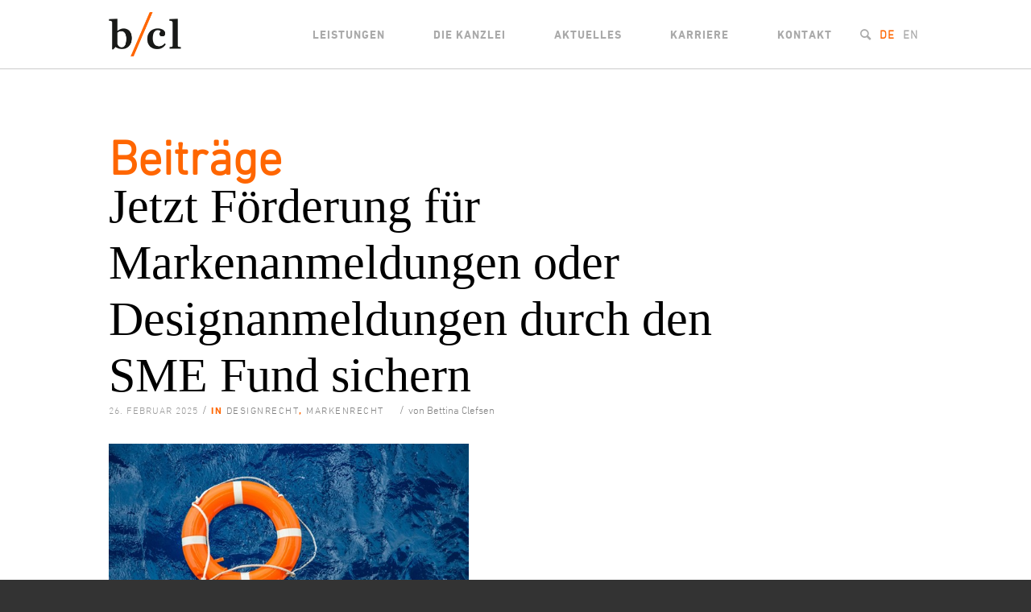

--- FILE ---
content_type: text/css
request_url: https://bcl-ip.com/wp-content/themes/enfold/css/custom.css?ver=4.8.1
body_size: 3393
content:
/* Have fun adding your style here :) - PS: At all times this file should contain a comment or a rule, otherwise opera might act buggy :( */

/* General Custom CSS */

/*
font-family:'DIN Next W01 Light', Helvetica, sans-serif;
font-family:'DIN Next W01 Bold', Helvetica, sans-serif;
*/

html, body, div, span, applet, object, iframe, h1, h2, h3, h4, h5, h6, p, blockquote, pre, a, abbr, acronym, address, big, cite, code, del, dfn, em, img, ins, kbd, q, s, samp, small, strike, strong, sub, sup, tt, var, b, u, i, center, dl, dt, dd, ol, ul, li, fieldset, form, label, legend, table, caption, tbody, tfoot, thead, tr, th, td, article, aside, canvas, details, embed, figure, figcaption, footer, header, hgroup, menu, nav, output, ruby, section, summary, time, mark, audio, video{
	font-family:'DIN Next W01 Light', Helvetica, sans-serif;
}

strong{
	font-family:'DIN Next W01 Bold', Helvetica, sans-serif;
}

#top #wrap_all .ls-wp-container .ls-slide h1,
#top #wrap_all .ls-wp-container .ls-slide h1 > *,
.avia-content-slider .slide-entry .slide-entry-title,
.avia-content-slider .slide-entry .slide-entry-title > *,
.template-page .entry-content-wrapper h1, 
.template-page .entry-content-wrapper h2,
.template-page .entry-content-wrapper h1 > *, 
.template-page .entry-content-wrapper h2 > *,
#top .fullsize .template-blog h2.post-title,
#top .fullsize .template-blog h2.post-title > *{
	font-family: 'Chronicle Text G1 A', 'Chronicle Text G1 B'; font-weight: 400; font-style: normal;
}

#header_main{
	border: 0;
}

.main_menu li,
.main_menu a,
.main_menu span{
	font-family:'DIN Next W01 Bold', Helvetica, sans-serif;
	font-size: 14px;
	text-transform: uppercase;
	letter-spacing: 1px;
}

.main_menu li.menu-item-top-level.current-menu-item > a,
.main_menu li.menu-item-top-level.current-menu-item > a > span,
.main_menu li:hover > a,
.main_menu li:hover > a > span{
	color: #ff6600;
}
.main_menu .avia-menu-fx{
	display: none;
}

.av-main-nav > li > a{
		padding: 0 30px
	}

.header_color .main_menu ul:first-child >li > ul, 
#top .header_color .avia_mega_div > .sub-menu{
	border: 0;
	
}

.av-main-nav ul{
	left: 15px;
	margin-top: -2px;
	padding: 2px 0 0;
}

.av-main-nav ul li{
	width: 250px;
	padding: 0 15px;
	background: #333333;
}
#top .av-main-nav ul a{
	background: none;
	border: 0;
	font-size: 14px;
	line-height: 14px;
	color: #fff;
	padding: 25px 0 21px;
	border-bottom: 1px solid #cccccc;
	-webkit-transition: all 0.25s;
	-o-transition: all 0.25s;
	transition: all 0.25s;
	background: url("../images/arrow-orange.png") no-repeat left -100px;
}

#top .av-main-nav ul a:hover{
	background: url("../images/arrow-orange.png") no-repeat left center;
	padding-left: 40px;
}

#top .av-main-nav ul li:last-child a{
	border: 0;
}

#top #menu-item-search a{
	padding: 0 5px 30px;
}
#top li.language_de,
#top li.language_en{
	/*display: none;*/
}	
#top li.language_de a,
#top li.language_en a{
	padding: 0 5px;
}
#top li.language_de a span,
#top li.language_en a span{
	font-family:'DIN Next W01 Light', Helvetica, sans-serif;
}
#top li.avia_current_lang a span{
	color: #ff6600;
}

.html_header_sticky_disabled .container_wrap:first-child, .avia-section.avia-full-stretch, .html_header_transparency .avia-section.avia-builder-el-0{
	border-top: 1px solid #ccc;
}
.html_header_sticky_disabled .container_wrap.avia-layerslider, .avia-section.avia-full-stretch.avia-layerslider, .html_header_transparency .avia-section.avia-builder-el-0.avia-layerslider{
	border-top: 0;
}


#top #wrap_all .ls-wp-container .ls-slide h3{
	font-family:'DIN Next W01 Bold', Helvetica, sans-serif;
	font-size: 18px;
	text-transform: uppercase;
	letter-spacing: 1.5px;
}

.avia_textblock h1,
#top .fullsize .template-blog .post-title{
	text-align: left;
	font-size: 60px;
	line-height: 70px;
	color: #ff6600;
	text-transform: none;
}

#top .fullsize .template-blog h2.post-title{
	color: #000;
}

.template-page .entry-content-wrapper h1, 
.template-page .entry-content-wrapper h2{
	text-transform: none;
}

#top .fullsize .template-blog .post-title{
	padding: 0;
	max-width: 100%;
}


.avia_textblock h2{
	font-size: 35px;
	line-height: 60px;
}

.avia_textblock h3{
	font-family:'DIN Next W01 Bold', Helvetica, sans-serif;
	font-size: 16px;
	letter-spacing: 1.5px;
	text-transform: uppercase;
}

.avia_textblock h4{
	font-family:'DIN Next W01 Bold', Helvetica, sans-serif;
	font-size: 16px;
	letter-spacing: 1.5px;
	text-transform: uppercase;
}

.avia_textblock p{
	font-family:'DIN Next W01 Light', Helvetica, sans-serif;
	font-size: 16px;
	line-height: 30px;
}

.avia_textblock ul{
	font-family:'DIN Next W01 Light', Helvetica, sans-serif;
	font-size: 16px;
	line-height: 30px;
}

.avia_textblock li{
	list-style: none;
	background: url("../images/arrow-orange.png") no-repeat 0 12px;
	padding-left: 50px;
	margin: 0;
}

.avia-button.avia-size-medium{
	background: none !important;
	border: 2px solid #ff6600;
	border-color: #ff6600 !important;
	border-radius: 0;
	-webkit-transition: all 0.25s;
	-o-transition: all 0.25s;
	transition: all 0.25s;
}

.avia-button.avia-size-medium:hover,
.main_color .avia-color-theme-color:hover{
	background: #ff6600 !important;
}

.avia-button.avia-size-medium .avia_iconbox_title{
	font-family:'DIN Next W01 Bold', Helvetica, sans-serif;
	color: #ff6600;
	font-size: 14px;
	letter-spacing: 1.5px;
	text-transform: uppercase;
}
.avia-button.avia-size-medium:hover .avia_iconbox_title{
	color: #fff;
}

h5.av-special-heading-tag{
	font-family:'DIN Next W01 Bold', Helvetica, sans-serif;
	font-size: 16px;
	line-height: 16px;
	letter-spacing: 1.5px;
	text-transform: uppercase;
}

.slide-entry{
	background: #fff;
}

.avia-content-slider .slide-entry  .slide-entry-title{
	font-size: 35px;
	margin-bottom: 25px;
}

.avia-content-slider .slide-entry .slide-meta .slide-meta-category{
	font-family:'DIN Next W01 Bold', Helvetica, sans-serif;
	font-size: 12px;
	line-height: 12px;
	color: #ff6600;
	letter-spacing: 1.5px;
	text-transform: uppercase;
	margin-right: 20px;
}

.avia-content-slider .slide-entry .slide-meta .slide-meta-category a:hover{
	text-decoration: none;
}

.avia-content-slider .slide-entry .slide-meta{
	padding-bottom: 25px;
}
.avia-content-slider .slide-entry .slide-meta .slide-meta-comments a,
.avia-content-slider .slide-entry .slide-meta .slide-meta-time{
	font-size: 12px;
	line-height: 12px;
	color: #999999;
	letter-spacing: 1px;
	text-transform: uppercase;
}

.avia-content-slider .slide-entry .slide-entry-excerpt.entry-content{
	font-family:'DIN Next W01 Light', Helvetica, sans-serif;
	font-size: 16px;
	line-height: 30px;
}

/*.avia-content-slider .slide-entry .read-more-link{
	display: inline-block;
	font-family:'DIN Next W01 Bold', Helvetica, sans-serif;
	font-size: 14px;
	line-height: 30px;
	color: #ff6600;
	letter-spacing: 1.5px;
	text-transform: uppercase;
	padding-left: 15px;
}
*/
.widget_nav_menu{

}
#top .widget ul{
	border-top: 1px solid #cccccc;
}
#top .widget_nav_menu li{
	background: none;
	border-bottom: 1px solid #cccccc;
	list-style: none;
	padding: 0;
}

.widget_nav_menu ul:first-child>.current-menu-item, 
.widget_nav_menu ul:first-child>.current_page_item, 
.widget_nav_menu ul:first-child>.current-menu-ancestor{
	padding-left: 0;
	left:0;
	top: 0;
	margin-top: 0;
	padding-top: 0;
	width: 100%;
	box-shadow: none;
}

.widget_nav_menu a{
	font-family:'DIN Next W01 Bold', Helvetica, sans-serif;
	font-size: 14px;
	line-height: 14px;
	color: #333333;
	letter-spacing: 1.5px;
	text-transform: uppercase;
	padding: 26px 0 23px 20px;
	background: url("../images/arrow-orange.png") no-repeat 20px -100px;
	-webkit-transition: all 0.25s;
	-o-transition: all 0.25s;
	transition: all 0.25s;
}

.widget_nav_menu a:hover,
.widget_nav_menu ul:first-child>.current-menu-item>a, 
.widget_nav_menu ul:first-child>.current_page_item>a{
	color: #ff6600;
	background: url("../images/arrow-orange.png") no-repeat 20px center;
	padding: 26px 0 23px 60px;
}

#socket{
	position: relative;
}

#socket:before{
	content: " ";
	display: block;
	position: absolute;
	width: 50%;
	height: 83px;
	top: -1px;
	left: 50%;
	background: #ff6600;
}

#socket .container{
	position: relative;
	z-index: 5;
	padding: 35px 0 31px;
}
#socket .menu{
	margin: 0;
}

#socket .sub_menu_socket li{
	border: 0;
}

#socket .copyright, #socket .sub_menu_socket a{
	font-family:'DIN Next W01 Light', Helvetica, sans-serif;
	font-size: 16px;
	line-height: 16px;
	color: #999999;
}

#socket .sub_menu_socket a{
	font-family:'DIN Next W01 Bold', Helvetica, sans-serif;
	color: #fff;
	text-transform: uppercase;
	letter-spacing: 1.5px;
	background: url("../images/arrow-white.png") no-repeat left 3px;
	padding: 0 0 0 35px;
}

#socket .sub_menu_socket a:hover{
	text-decoration: none;
}

#socket .sub_menu_socket .no-link a{
  cursor: default;
}

.togglecontainer .single_toggle:first-child .toggler, 
.togglecontainer .taglist + .single_toggle .toggler{
	border: 0;
	font-family:'DIN Next W01 Light', Helvetica, sans-serif;
	font-size: 16px;
	color: #ff6600;
}

.togglecontainer .single_toggle:first-child .toggler:hover, 
.togglecontainer .taglist + .single_toggle .toggler:hover{
	color: #000;
	background: none;
}

.togglecontainer .single_toggle:first-child .toggler.activeTitle, 
.togglecontainer .taglist + .single_toggle .toggler.activeTitle{
	font-family:'DIN Next W01 Bold', Helvetica, sans-serif;
	color: #000;
	background: none;
}

.togglecontainer .single_toggle:first-child .toggler:hover .toggle_icon .vert_icon,
.togglecontainer .single_toggle:first-child .toggler:hover .toggle_icon .hor_icon, 
.togglecontainer .taglist + .single_toggle .toggler:hover .toggle_icon .vert_icon,
.togglecontainer .taglist + .single_toggle .toggler:hover .toggle_icon .hor_icon,
.togglecontainer .single_toggle:first-child .toggler.activeTitle .toggle_icon .vert_icon,
.togglecontainer .single_toggle:first-child .toggler.activeTitle .toggle_icon .hor_icon, 
.togglecontainer .taglist + .single_toggle .toggler.activeTitle .toggle_icon .vert_icon,
.togglecontainer .taglist + .single_toggle .toggler.activeTitle .toggle_icon .hor_icon{
	border-color: #000;
}

.toggle_icon{
	left: 0;
	width: 17px;
	height: 17px;
	border: 0;
}

.js_active .toggler{
	padding: 12px 3px 9px 35px;
}

.toggle_icon .vert_icon{
	top: 0;
	left: 8px;
	border-width: 1px;
	border-color: #ff6600;
	height: 17px;
}

.toggle_icon .hor_icon{
	left: 0;
	top: 8px;
	border-width: 1px;
	border-color: #ff6600;
	width: 17px;
}

.toggle_content,
.main_color .toggle_content,
.alternate_color .toggle_content{
	background: none;
	border: 0;
	font-family:'DIN Next W01 Light', Helvetica, sans-serif;
	font-size: 16px;
	line-height: 30px;
}

.toggle_content{
	padding: 0px 30px 11px 34px;
}

.alternate_color .avia-slider-testimonials .avia-testimonial-content,
.avia-slider-testimonials .avia-testimonial-content{
	background: none;
	border: 0;
	font-family:'DIN Next W01 Light', Helvetica, sans-serif;
	font-size: 24px;
	line-height: 36px;
}

.avia-slider-testimonials .avia-testimonial-arrow-wrap{
	display: block;
	position: absolute;
	top: -14px;
	left: 50%;
	margin-left: -13px;
	overflow: hidden;
	width: 26px;
	height: 2px;
}
.avia-testimonial-wrapper .avia-arrow,
.alternate_color .avia-testimonial-arrow-wrap .avia-arrow{
	height: 2px;
	width: 26px;
	position: inherit;
	left: auto;
	margin-left: 0;
	top: 0;
	-webkit-transform: rotate(0deg);
	-moz-transform: rotate(0deg);
	transform: rotate(0deg);
	border: 0;
	background: #cccccc;
}

.avia-testimonial-meta-mini{
	font-family:'DIN Next W01 Bold', Helvetica, sans-serif;
	font-size: 16px;
	line-height: 36px;
	text-align: center;
	text-transform: uppercase;
	letter-spacing: 1.5px;
}

.avia-slider-testimonials .avia-testimonial-name{
	line-height: 24px;
}

#top .fullsize .template-blog .post{
	margin: 0 0 40px;
	padding-bottom: 10px;
	border-bottom: 1px solid #cccccc;
}

#top .fullsize .template-blog .post.post-entry-last{
	border: 0;
}
#top .fullsize .template-blog .post .entry-content-wrapper{
	margin: -10px 0 0;
}

#top .fullsize .template-blog .post .entry-content-wrapper > *,
#top .flex_column .template-blog > *{
	width: 100%;
	max-width: 100%;
	margin: 0;
}

#top .fullsize .template-blog .post .entry-content-wrapper > *,
#top .flex_column .template-blog > *{
	font-family:'DIN Next W01 Light', Helvetica, sans-serif;
	font-size: 16px;
	line-height: 30px;
}

#top .flex_column .template-blog .post-title{
	font-size: 35px;
	line-height: 45px;
	text-align: left;
	padding:0 0 30px;
}

#top .fullsize .template-blog .post-meta-infos{
	text-align: left;
	padding:0 0 5px;
}

.blog-categories.minor-meta{
	font-family:'DIN Next W01 Bold', Helvetica, sans-serif;
	font-size: 12px;
	line-height: 12px;
	color: #ff6600;
	text-transform: uppercase;
	letter-spacing: 1.5px;
	padding-right: 10px;
}

.blog-categories.minor-meta a:hover{
	text-decoration: none;
}

.main_color .date-container.minor-meta {
	font-family:'DIN Next W01 Light', Helvetica, sans-serif;
	font-size: 12px;
	line-height: 12px;
	color: #999999;
	text-transform: uppercase;
	letter-spacing: 1px;
}

#top .flex_column .template-blog .entry-content{
	padding: 20px 0;
}
/*
#top .flex_column .template-blog p{
	display: inline;
}
*/
#top .flex_column .template-blog .read-more-link{
	display: inline-block;
}

.avia-content-slider .slide-entry .read-more-link{
	display: inline-block;
}	

#top .flex_column .template-blog .read-more-link a,
.avia-content-slider .slide-entry .read-more-link a{
	display: inline-block;
	font-family:'DIN Next W01 Bold', Helvetica, sans-serif;
	font-size: 14px;
	line-height: 30px;
	color: #ff6600;
	letter-spacing: 1.5px;
	text-transform: uppercase;
	background: url("../images/arrow-orange.png") no-repeat right 7px;
	padding:0 35px 0 10px;
	-webkit-transition: all 0.25s;
	-o-transition: all 0.1s;
	transition: all 0.1s;
}

#top .flex_column .template-blog .read-more-link a:hover,
.avia-content-slider .slide-entry .read-more-link a:hover{
	text-decoration: none;
	padding:0 45px 0 10px;
}

#top .flex_column .template-blog .read-more-link .more-link-arrow,
.avia-content-slider .slide-entry .read-more-link .more-link-arrow{
	display: none;
}

.post-loop-1 .big-preview{
	width: 100%;
	height: auto;
	padding: 0;
}

#top .fullsize .template-blog .big-preview img{
	border-radius: 0;
}

.main_color strong{
	font-family:'DIN Next W01 Bold', Helvetica, sans-serif;
	color: #000;
}

#top .main_color .input-text, 
#top .main_color input[type='text'],
#top .main_color input[type='input'],
#top .main_color input[type='password'],
#top .main_color input[type='email'],
#top .main_color input[type='number'],
#top .main_color input[type='url'],
#top .main_color input[type='tel'],
#top .main_color input[type='search'],
#top .main_color textarea,
#top .main_color select {
	border-color: #ccc;
	background: #fff;
	color: #808080;
	border-radius: 0;
}

div .main_color .button,
.main_color input[type='submit']{
	float: right;
	background: none;
	border: 2px solid #ff6600;
	border-color: #ff6600 !important;
	font-family: 'DIN Next W01 Bold', Helvetica, sans-serif;
	color: #ff6600;
	font-size: 14px;
	letter-spacing: 1.5px;
	text-transform: uppercase;
	border-radius: 0;
	padding: 12px 16px 10px;
	-webkit-transition: all 0.25s;
	-o-transition: all 0.25s;
	transition: all 0.25s;
}
div .main_color .button:hover,
.main_color input[type='submit']:hover{
	background: #ff6600;
	color: #fff;
}

.post_delimiter{
	display: none;
}

.slide-entry .slide-image {
	display: none;
}
/*
Desktop Styles
================================================== */
/* Note: Add new css to the media query below that you want to only effect the desktop view of your site */

@media only screen and (min-width: 768px) {
  /* Add your Desktop Styles here */

  .avia_textblock h2{
		padding-left: 45px;
	}

	.avia_textblock h3{
		background: url("../images/arrow-black.png") no-repeat left 1px;
		padding-left: 45px;
	}

	.avia_textblock h4{
		margin-left: 45px;
	}

	.avia_textblock p{
		margin-left: 45px;
	}

	.avia_textblock ul{
		margin-left: 45px;
	}

	.avia_textblock .av_inlinebutton{
		margin-left: 45px;
	}

	.av_toggle_section{
		margin-left: 45px;
	}

	.avia_textblock .av_inlinebutton .avia-button-wrap{
		display: inline-block;
	}

	.avia_textblock .av_inlinebutton .avia-button.avia-size-medium{
		margin-left: 0;
		margin-right: 30px;
	}

	.avia-button.avia-size-medium{
		margin-left: 45px;
	}
	.avia-button.avia-size-medium.avia-position-center{
		margin-left: 0;
	}
	.slide-entry{
		padding: 60px 30px;
	}
	#top form{
		margin-left: 45px;
	}

	
}

@media only screen and (min-width: 1110px){
	.responsive .container {
		width: 1110px;
	}
	.responsive .container .twelve.units{
		width: 1110px;
	}
	div .av_one_fourth{
		width: 25.5%;
	}
	div .av_one_fourth .avia-builder-widget-area{
		max-width: 275px;
	}
	div .av_three_fourth{
		width: 66%;
		margin-left: 8.5%;
	}
}

@media only screen and (max-width: 1110px){

	#socket .copyright, 
	#socket .sub_menu_socket a{
		font-size: 14px;
		line-height: 14px;
	}
	#socket .sub_menu_socket a{
		background: url("../images/arrow-white.png") no-repeat left 2px;
	}

	div .av_one_fourth{
		width: 27.5%;
	}
	div .av_three_fourth{
		width: 66.5%;
	}
}

@media only screen and (max-width: 989px){
	
	#socket:before{
		height: 139px;
	}
	#socket .copyright{
		max-width: 45%;
		line-height: 18px;
	}
	
	#socket .sub_menu_socket{
		float: right;
		width: 45%;
	}
	#socket .sub_menu_socket li{
		float: none;
		margin-bottom: 10px;
	}
	#socket .sub_menu_socket li a{
		white-space: nowrap;
	}

}

@media only screen and (max-width: 767px) and (min-width: 480px){

	.responsive #top #wrap_all .slide-entry{
		width: 100%;
	}
	.responsive #socket .sub_menu_socket{
		float: right;
		width: 45%;
		margin-left: 0;
	}
}

@media only screen and (max-width: 767px){
	
	/*.responsive .container{
		width: 320px;
	}*/
	.avia_textblock h1, 
	#top .fullsize .template-blog .post-title{
		font-size: 35px;
		line-height: 42px;
	}
	.avia_textblock h2,
	.avia-content-slider .slide-entry .slide-entry-title{
		font-size: 30px;
		line-height: 38px;
	}
	.alternate_color .avia-slider-testimonials .avia-testimonial-content, 
	.avia-slider-testimonials .avia-testimonial-content{
		font-size: 16px;
		line-height: 24px;
	}
	.responsive #top #wrap_all .slide-entry{
		margin: 10px 0;
		padding: 10px;
		width: 100%;
	}

	#socket:before{
		display: none;
	}

	#socket .copyright{
		max-width: 100%;
	}

	.responsive #socket .sub_menu_socket{
		display: block;
		width: 100%;
		margin: 20px 0 0;
		padding: 15px 0 0;
		background: #ff6600;
	}

	.avia_ajax_form .form_element_half{
		margin-left: 0;
	}
}



/*
Mobile Styles
================================================== */
/* Note: Add new css to the media query below that you want to only effect the Mobile and Tablet Portrait view */

@media only screen and (max-width: 767px) {
  /* Add your Mobile Styles here */

}

--- FILE ---
content_type: text/plain; charset=utf-8
request_url: https://fast.fonts.net/jsapi/b3af720c-adea-4175-858f-f586679874d6.js
body_size: 16358
content:
;(function(window,document,undefined){var aa=aa||{},ba=this;ba.Mb=true;function ca(a){return a.call.apply(a.z,arguments)}function da(a,b){if(!a)throw new Error;if(arguments.length>2){var c=Array.prototype.slice.call(arguments,2);return function(){var d=Array.prototype.slice.call(arguments);Array.prototype.unshift.apply(d,c);return a.apply(b,d)}}else return function(){return a.apply(b,arguments)}}function C(){C=Function.prototype.z&&Function.prototype.z.toString().indexOf("native code")!=-1?ca:da;return C.apply(null,arguments)}
var ea=aa.Tb&&Date.now||function(){return+new Date};function F(a){a.call(ba)};mti={};mti.z=function(a,b){var c=arguments.length>2?Array.prototype.slice.call(arguments,2):[];return function(){c.push.apply(c,arguments);return b.apply(a,c)}};var fa={};function G(a,b){this.ka=a;this.xb=b||a;this.m=this.xb.document;this.pa=undefined}
F(function(){G.prototype.createElement=function(a,b,c){a=this.m.createElement(a);if(b)for(var d in b)if(b.hasOwnProperty(d))d=="style"?this.Ka(a,b[d]):a.setAttribute(d,b[d]);c&&a.appendChild(this.m.createTextNode(c));return a};G.prototype.r=function(a,b){a=this.m.getElementsByTagName(a)[0];if(!a)a=document.documentElement;if(a&&a.lastChild){a.insertBefore(b,a.lastChild);return true}return false};G.prototype.Na=function(a){var b=this;function c(){b.m.body?a():setTimeout(c,0)}c()};G.prototype.Ja=function(a){if(a.parentNode){a.parentNode.removeChild(a);
return true}return false};G.prototype.w=function(a,b){for(var c=a.className.split(/\s+/),d=0,e=c.length;d<e;d++)if(c[d]==b)return;c.push(b);a.className=c.join(" ").replace(/\s+/g," ").replace(/^\s+|\s+$/,"")};G.prototype.M=function(a,b){for(var c=a.className.split(/\s+/),d=[],e=0,f=c.length;e<f;e++)c[e]!=b&&d.push(c[e]);a.className=d.join(" ").replace(/\s+/g," ").replace(/^\s+|\s+$/,"")};G.prototype.ya=function(a,b){a=a.className.split(/\s+/);for(var c=0,d=a.length;c<d;c++)if(a[c]==b)return true;
return false};G.prototype.Ka=function(a,b){if(this.kb())a.setAttribute("style",b);else a.style.cssText=b};G.prototype.kb=function(){if(this.pa===undefined){var a=this.m.createElement("p");a.innerHTML='<a style="top:1px;">w</a>';this.pa=/top/.test(a.getElementsByTagName("a")[0].getAttribute("style"))}return this.pa};G.prototype.getComputedStyle=function(a){if(typeof a!="undefined")if(a!=null){var b={};if(typeof a.currentStyle!="undefined"){b.fontFamily=a.currentStyle.fontFamily;b.fontWeight=a.currentStyle.fontWeight;
b.fontStyle=a.currentStyle.fontStyle;return b}else if(a=this.m.defaultView.getComputedStyle(a,null)){b.fontFamily=a.getPropertyValue("font-family");b.fontWeight=a.getPropertyValue("font-weight");b.fontStyle=a.getPropertyValue("font-style");return b}else return""}return""};G.prototype.B=function(a){if(typeof a!="undefined")if(a!=null)if(typeof a.currentStyle!="undefined")return a.currentStyle.fontFamily;else return(a=this.m.defaultView.getComputedStyle(a,null))?a.getPropertyValue("font-family"):"";
return""};G.prototype.ha=function(a){if(typeof a!="undefined")if(a!=null)if(typeof a.currentStyle!="undefined")return a.currentStyle.fontWeight;else if(a=this.m.defaultView.getComputedStyle(a,null)){var b=a.getPropertyValue("font-weight");return b.toLowerCase()=="bold"?700:b.toLowerCase()=="normal"?400:a.getPropertyValue("font-weight")}else return"";return""};G.prototype.ga=function(a){if(typeof a!="undefined")if(a!=null)if(typeof a.currentStyle!="undefined")return a.currentStyle.fontStyle;else return(a=
this.m.defaultView.getComputedStyle(a,null))?a.getPropertyValue("font-style"):"";return""};G.prototype.$=function(a){var b="";if(a.tagName=="INPUT")b+=a.value;a=a.childNodes||a;for(var c="img,script,noscript,iframe,object,style,param,embed,link,meta,head,title,br,hr,svg,path".split(","),d=0;d<a.length;d++)if(a[d].nodeType!=8)if(this.indexOf(c,a[d].tagName?a[d].tagName.toLowerCase():"")<0)if(this.fb(a[d].parentNode)!="none"){var e=a[d].nodeType!=1?a[d].nodeValue.replace(/(?:(?:^|\n)\s+|\s+(?:$|\n))/g,
"").replace(/\s+/g," "):this.$(a[d].childNodes);b+=e.toLowerCase()+e.toUpperCase()}else b+=a[d].nodeType!=1?a[d].nodeValue.replace(/(?:(?:^|\n)\s+|\s+(?:$|\n))/g,"").replace(/\s+/g," "):this.$(a[d].childNodes);return b};G.prototype.getElementById=function(a){return this.m.getElementById(a)};G.prototype.V=function(a,b,c,d,e){var f=[],j=this.B(a).split(","),g="",i="";if(c instanceof Array)for(g=0;g<j.length;g++)if(this.ba(j[g])!=b)if(this.ba(j[g]).indexOf(b)>-1)for(i=0;i<c.length;i++){if(c[i]!="")if(d)if(e){var l=
this.ga(a),h=this.ha(a),t=b+"_"+l.charAt(0)+h/100;f.push(t)}else f.push(c[i]);else f.push(c[i])}else f.push(j[g]);else if(c instanceof Array)for(i=0;i<c.length;i++){if(c[i]!="")if(d)if(e){l=this.ga(a);h=this.ha(a);t=b+"_"+l.charAt(0)+h/100;f.push(t)}else f.push(c[i]);else f.push(c[i])}else f.push(c);else if(d)if(e){l=this.ga(a);h=this.ha(a);t=b+"_"+l.charAt(0)+h/100;this.ba(c);c=t.length;c=t.slice(c-2,c);g=c.charAt(1)*100;i=c.charAt(0);l==i&&h==g&&f.push(t)}else f.push(c);else f.push(c);for(l=0;l<
j.length;l++)j[l]!=""&&f.push(j[l]);f=this.jb(f);if(f.length>1&&f[0]!=b){a.style.fontFamily=""+f;a.setAttribute("data-mtiFont",b);if(d){a.style.fontWeight="";a.style.fontStyle=""}return a.style.fontFamily}else return null};G.prototype.nb=function(a,b){for(b=b.parentNode;b!=null;){if(b==a)return true;b=b.parentNode}return false};G.prototype.Ma=function(a,b){b(a);for(a=a.firstChild;a;){this.Ma(a,b);a=a.nextSibling}};G.prototype.fb=function(a){if(a)if(typeof a.currentStyle!="undefined")return a.currentStyle.textTransform;
else return(a=this.m.defaultView.getComputedStyle(a,null))?a.getPropertyValue("text-transform"):""};G.prototype.indexOf=function(a,b){if(a.indexOf)return a.indexOf(b);else{for(var c=0;c<a.length;c++)if(a[c]==b)return c;return-1}};G.prototype.ba=function(a){return a.replace(/^\s|\s$/g,"").replace(/'|"/g,"").replace(/,\s*/g,"|")};G.prototype.jb=function(a){for(var b={},c=[],d=0,e=a.length;d<e;++d)if(!b.hasOwnProperty(a[d])){c.push(a[d]);b[a[d]]=1}return c};G.prototype.ba=function(a){return a.replace(/^\s|\s$/g,
"").replace(/'|"/g,"").replace(/,\s*/g,"|")}});function I(a,b,c){this.Kb=a;this.Jb=b;this.fc=c}F(function(){});function J(a,b,c,d){this.f=a!=null?a:null;this.s=b!=null?b:null;this.Ga=c!=null?c:null;this.h=d!=null?d:null}var ga,K;
F(function(){ga=/^([0-9]+)(?:[\._-]([0-9]+))?(?:[\._-]([0-9]+))?(?:[\._+-]?(.*))?$/;J.prototype.ja=function(){return this.f!==null};J.prototype.toString=function(){return[this.f,this.s||"",this.Ga||"",this.h||""].join("")};K=function(a){a=ga.exec(a);var b=null,c=null,d=null,e=null;if(a){if(a[1]!==null&&a[1])b=parseInt(a[1],10);if(a[2]!==null&&a[2])c=parseInt(a[2],10);if(a[3]!==null&&a[3])d=parseInt(a[3],10);if(a[4]!==null&&a[4])e=/^[0-9]+$/.test(a[4])?parseInt(a[4],10):a[4]}return new J(b,c,d,e)}});function L(a,b,c,d,e,f,j,g,i,l,h){this.t=a;this.dc=b;this.u=c;this.bb=d;this.Wb=e;this.Q=f;this.Ha=j;this.ac=g;this.$b=i;this.Vb=l;this.G=h}F(function(){L.prototype.getName=function(){return this.t}});function M(a,b){this.b=a;this.p=b}var ha=new L("Unknown",new J,"Unknown","Unknown",new J,"Unknown","Unknown",new J,"Unknown",undefined,new I(false,false,false));
F(function(){M.prototype.parse=function(){return this.qb()?this.Cb():this.tb()?this.Db():this.ub()?this.Fa():this.vb()?this.Fa():this.pb()?this.Bb():ha};M.prototype.C=function(){var a=this.e(this.b,/(iPod|iPad|iPhone|Android|Windows Phone|BB\d{2}|BlackBerry)/,1);if(a!=""){if(/BB\d{2}/.test(a))a="BlackBerry";return a}a=this.e(this.b,/(Linux|Mac_PowerPC|Macintosh|Windows|CrOS)/,1);if(a!=""){if(a=="Mac_PowerPC")a="Macintosh";return a}return"Unknown"};M.prototype.Z=function(){var a=this.e(this.b,/(OS X|Windows NT|Android) ([^;)]+)/,
2);if(a)return a;if(a=this.e(this.b,/Windows Phone( OS)? ([^;)]+)/,2))return a;if(a=this.e(this.b,/(iPhone )?OS ([\d_]+)/,2))return a;if(a=this.e(this.b,/(?:Linux|CrOS) ([^;)]+)/,1)){a=a.split(/\s/);for(var b=0;b<a.length;b+=1)if(/^[\d\._]+$/.test(a[b]))return a[b]}if(a=this.e(this.b,/(BB\d{2}|BlackBerry).*?Version\/([^\s]*)/,2))return a;return"Unknown"};M.prototype.qb=function(){return this.b.indexOf("MSIE")!=-1};M.prototype.Cb=function(){var a=this.C(),b=this.Z(),c=K(b),d=this.e(this.b,/MSIE ([\d\w\.]+)/,
1),e=K(d),f=a=="Windows"&&e.f>=6||a=="Windows Phone"&&c.f>=8;return new L("MSIE",e,d,"MSIE",e,d,a,c,b,this.Y(this.p),new I(f,false,false))};M.prototype.tb=function(){return this.b.indexOf("Opera")!=-1};M.prototype.ub=function(){return/OPR\/[\d.]+/.test(this.b)};M.prototype.Db=function(){var a="Unknown",b=this.e(this.b,/Presto\/([\d\w\.]+)/,1),c=K(b),d=this.Z(),e=K(d),f=this.Y(this.p);if(c.ja())a="Presto";else{if(this.b.indexOf("Gecko")!=-1)a="Gecko";b=this.e(this.b,/rv:([^\)]+)/,1);c=K(b)}if(this.b.indexOf("Opera Mini/")!=
-1){var j=this.e(this.b,/Opera Mini\/([\d\.]+)/,1),g=K(j);return new L("OperaMini",g,j,a,c,b,this.C(),e,d,f,new I(false,false,false))}if(this.b.indexOf("Version/")!=-1){j=this.e(this.b,/Version\/([\d\.]+)/,1);g=K(j);if(g.ja())return new L("Opera",g,j,a,c,b,this.C(),e,d,f,new I(g.f>=10,false,false))}j=this.e(this.b,/Opera[\/ ]([\d\.]+)/,1);g=K(j);if(g.ja())return new L("Opera",g,j,a,c,b,this.C(),e,d,f,new I(g.f>=10,false,false));return new L("Opera",new J,"Unknown",a,c,b,this.C(),e,d,f,new I(false,
false,false))};M.prototype.vb=function(){return/AppleWeb(K|k)it/.test(this.b)};M.prototype.Fa=function(){var a=this.C(),b=this.Z(),c=K(b),d=this.e(this.b,/AppleWeb(?:K|k)it\/([\d\.\+]+)/,1),e=K(d),f="Unknown",j=new J,g="Unknown",i=false;if(/OPR\/[\d.]+/.test(this.b))f="Opera";else if(this.b.indexOf("Chrome")!=-1||this.b.indexOf("CrMo")!=-1||this.b.indexOf("CriOS")!=-1)f="Chrome";else if(/Silk\/\d/.test(this.b))f="Silk";else if(a=="BlackBerry"||a=="Android")f="BuiltinBrowser";else if(this.b.indexOf("PhantomJS")!=
-1)f="PhantomJS";else if(this.b.indexOf("Safari")!=-1)f="Safari";else if(this.b.indexOf("AdobeAIR")!=-1)f="AdobeAIR";if(f=="BuiltinBrowser")g="Unknown";else if(f=="Silk")g=this.e(this.b,/Silk\/([\d\._]+)/,1);else if(f=="Chrome")g=this.e(this.b,/(Chrome|CrMo|CriOS)\/([\d\.]+)/,2);else if(this.b.indexOf("Version/")!=-1)g=this.e(this.b,/Version\/([\d\.\w]+)/,1);else if(f=="AdobeAIR")g=this.e(this.b,/AdobeAIR\/([\d\.]+)/,1);else if(f=="Opera")g=this.e(this.b,/OPR\/([\d.]+)/,1);else if(f=="PhantomJS")g=
this.e(this.b,/PhantomJS\/([\d.]+)/,1);j=K(g);i=f=="AdobeAIR"?j.f>2||j.f==2&&j.s>=5:a=="BlackBerry"?c.f>=10:a=="Android"?c.f>2||c.f==2&&c.s>1:e.f>=526||e.f>=525&&e.s>=13;var l=e.f<536||e.f==536&&e.s<11,h=a=="iPhone"||a=="iPad"||a=="iPod"||a=="Macintosh";return new L(f,j,g,"AppleWebKit",e,d,a,c,b,this.Y(this.p),new I(i,l,h))};M.prototype.pb=function(){return this.b.indexOf("Gecko")!=-1};M.prototype.Bb=function(){var a="Unknown",b=new J,c="Unknown",d=this.Z(),e=K(d),f=false;if(this.b.indexOf("Firefox")!=
-1){a="Firefox";c=this.e(this.b,/Firefox\/([\d\w\.]+)/,1);b=K(c);f=b.f>=3&&b.s>=5}else if(this.b.indexOf("Mozilla")!=-1)a="Mozilla";var j=this.e(this.b,/rv:([^\)]+)/,1),g=K(j);f||(f=g.f>1||g.f==1&&g.s>9||g.f==1&&g.s==9&&g.Ga>=2||j.match(/1\.9\.1b[123]/)!=null||j.match(/1\.9\.1\.[\d\.]+/)!=null);return new L(a,b,c,"Gecko",g,j,this.C(),e,d,this.Y(this.p),new I(f,false,false))};M.prototype.e=function(a,b,c){if((a=a.match(b))&&a[c])return a[c];return""};M.prototype.Y=function(a){if(a.documentMode)return a.documentMode}});function N(a){this.wb=a||ia}var ia="-";F(function(){N.prototype.Fb=function(a){return a.replace(/[\W_]+/g,"").toLowerCase()};N.prototype.h=function(){for(var a=[],b=0;b<arguments.length;b++)a.push(this.Fb(arguments[b]));return a.join(this.wb)}});function O(a,b,c,d){this.a=a;this.j=b;this.da=c;this.k=d||ja;this.i=new N("-")}var ja="mti";
F(function(){O.prototype.wa=function(){this.a.w(this.j,this.i.h(this.k,"loading"));this.I("loading")};O.prototype.ab=function(a){this.a.w(this.j,this.i.h(this.k,a.getName(),a.o().toString(),"loading"));this.I("fontloading",a)};O.prototype.Za=function(a){this.a.M(this.j,this.i.h(this.k,a.getName(),a.o().toString(),"loading"));this.a.M(this.j,this.i.h(this.k,a.getName(),a.o().toString(),"inactive"));this.a.w(this.j,this.i.h(this.k,a.getName(),a.o().toString(),"active"));this.I("fontactive",a)};O.prototype.$a=
function(a){this.a.M(this.j,this.i.h(this.k,a.getName(),a.o().toString(),"loading"));this.a.ya(this.j,this.i.h(this.k,a.getName(),a.o().toString(),"active"))||this.a.w(this.j,this.i.h(this.k,a.getName(),a.o().toString(),"inactive"));this.I("fontinactive",a)};O.prototype.X=function(){this.a.M(this.j,this.i.h(this.k,"loading"));this.a.ya(this.j,this.i.h(this.k,"active"))||this.a.w(this.j,this.i.h(this.k,"inactive"));this.I("inactive")};O.prototype.Ya=function(){this.a.M(this.j,this.i.h(this.k,"loading"));
this.a.M(this.j,this.i.h(this.k,"inactive"));this.a.w(this.j,this.i.h(this.k,"active"));this.I("active")};O.prototype.I=function(a,b){if(this.da[a])b?this.da[a](b.getName(),b.o()):this.da[a]()}});function ka(){this.Da={}}F(function(){ka.prototype.Va=function(a,b){this.Da[a]=b};ka.prototype.ib=function(a,b){var c=[];for(var d in a)if(a.hasOwnProperty(d)){var e=this.Da[d];e&&c.push(e(a[d],b))}return c}});function P(a,b){this.t=a;this.O=4;this.F="n";if(a=(b||"n4").match(/^([nio])([1-9])$/i)){this.F=a[1];this.O=parseInt(a[2],10)}}
F(function(){P.prototype.getName=function(){return this.t};P.prototype.gb=function(){return this.Ia(this.t)};P.prototype.Ia=function(a){var b=[];a=a.split(/,\s*/);for(var c=0;c<a.length;c++){var d=a[c].replace(/['"]/g,"");d.indexOf(" ")==-1?b.push(d):b.push("'"+d+"'")}return b.join(",")};P.prototype.o=function(){return this.F+this.O};P.prototype.hb=function(){var a="normal",b=this.O+"00";if(this.F==="o")a="oblique";else if(this.F==="i")a="italic";return"font-style:"+a+";font-weight:"+b+";"}});function Q(a,b){this.a=a;this.T=b;this.J=this.a.createElement("span",{"aria-hidden":"true"},this.T)}F(function(){Q.prototype.oa=function(a){this.a.Ka(this.J,this.Xa(a))};Q.prototype.ia=function(){this.a.r("body",this.J)};Q.prototype.Xa=function(a){return"position:absolute;top:-999px;left:-999px;font-size:300px;width:auto;height:auto;line-height:normal;margin:0;padding:0;font-variant:normal;white-space:nowrap;font-family:"+a.gb()+";"+a.hb()};Q.prototype.remove=function(){this.a.Ja(this.J)}});function R(a,b,c,d,e,f,j,g){this.sa=a;this.mb=b;this.a=c;this.A=d;this.T=g||la;this.G=e;this.Aa={};this.qa=f||5E4;this.Ca=j||null;this.S=this.R=null;this.Gb()}var S={Sb:"serif",Rb:"sans-serif",Pb:"monospace"},la="BESb\uc5d0swy";
F(function(){R.prototype.Gb=function(){var a=new Q(this.a,this.T);a.ia();for(var b in S)if(S.hasOwnProperty(b)){a.oa(new P(S[b],this.A.o()));this.Aa[S[b]]=a.J.offsetWidth}a.remove()};R.prototype.start=function(){this.R=new Q(this.a,this.T);this.R.ia();this.S=new Q(this.a,this.T);this.S.ia();this.Hb=ea();this.R.oa(new P(this.A.getName()+",serif",this.A.o()));this.S.oa(new P(this.A.getName()+",sans-serif",this.A.o()));this.ta()};R.prototype.ca=function(a,b){return a===this.Aa[b]};R.prototype.Lb=function(a,
b){for(var c in S)if(S.hasOwnProperty(c))if(this.ca(a,S[c])&&this.ca(b,S[c]))return true;return false};R.prototype.lb=function(){return ea()-this.Hb>=this.qa};R.prototype.ob=function(a,b){return this.ca(a,"serif")&&this.ca(b,"sans-serif")};R.prototype.za=function(a,b){return this.G.Jb&&this.Lb(a,b)};R.prototype.rb=function(){return this.Ca===null||this.Ca.hasOwnProperty(this.A.getName())};R.prototype.ta=function(){var a=this.R.J.offsetWidth,b=this.S.J.offsetWidth;if(this.ob(a,b)||this.za(a,b))if(this.lb())this.za(a,
b)&&this.rb()?this.fa(this.sa):this.fa(this.mb);else this.Wa();else this.fa(this.sa)};R.prototype.Wa=function(){setTimeout(C(function(){this.ta()},this),25)};R.prototype.fa=function(a){this.R.remove();this.S.remove();a(this.A)}});function V(a,b,c,d){this.a=b;this.K=c;this.ua=0;this.La=this.Ba=false;this.qa=d;this.G=a.G}
F(function(){V.prototype.W=function(a,b,c,d){if(a.length===0&&d)this.K.X();else{this.ua+=a.length;if(d)this.Ba=d;for(d=0;d<a.length;d++){var e=a[d],f=b[e.getName()];this.K.ab(e);(new R(C(this.cb,this),C(this.db,this),this.a,e,this.G,this.qa,c,f)).start()}}};V.prototype.cb=function(a){this.K.Za(a);this.La=true;this.va()};V.prototype.db=function(a){this.K.$a(a);this.va()};V.prototype.va=function(){if(--this.ua==0&&this.Ba)this.La?this.K.Ya():this.K.X()}});mti.Nb=function(){this.Ia='"'};mti.P=function(){this.bc=mti.P.Ra;this.Ib=mti.P.Ta};mti.P.Ra=["font-style","font-weight"];mti.P.Ta={"font-style":[["n","normal"]],"font-weight":[["4","normal"]]};mti.P.Ob=function(a,b,c){this.Xb=a;this.cc=b;this.Ib=c};function W(a,b,c){this.ka=a;this.xa=b;this.b=c;this.la=this.ma=0}
F(function(){W.prototype.Ua=function(a,b){this.xa.Va(a,b)};W.prototype.load=function(a){var b=a.context||this.ka;this.a=new G(this.ka,b);b=new O(this.a,b.document.documentElement,a);this.b.G.Kb?this.yb(b,a):b.X()};W.prototype.sb=function(a,b,c,d){var e=this;if(d)a.load(function(f,j,g){e.Ab(b,c,f,j,g)});else{a=--this.ma==0;this.la--;if(a)this.la==0?b.X():b.wa();c.W([],{},null,a)}};W.prototype.Ab=function(a,b,c,d,e){var f=--this.ma==0;f&&a.wa();setTimeout(function(){b.W(c,d||{},e||null,f)},0)};W.prototype.yb=
function(a,b){var c=this.xa.ib(b,this.a);b=b.timeout;this.la=this.ma=c.length;b=new V(this.b,this.a,a,b);for(var d=0,e=c.length;d<e;d++){var f=c[d];ma(f,this.b,C(this.sb,this,f,a,b))}}});var na=window.MonoTypeWebFonts=function(){var a=(new M(navigator.userAgent,document)).parse();return new W(window,new ka,a)}();window.MonoTypeWebFonts.load=na.load;var X=window.MTIConfig||{isAsync:false,EnableCustomFOUTHandler:false,RemoveMTIClass:false};mti.v=function(a,b,c){this.N=a;this.a=b;this.Eb=c;this.U={};this.q=[];this.g=[]};mti.v.prototype.indexOf=function(a,b){if(a.indexOf)return a.indexOf(b);else{for(var c=0;c<a.length;c++)if(a[c]==b)return c;return-1}};
function Y(a,b,c){var d=a.Eb,e=a.a.getComputedStyle(b),f=e.fontFamily,j="",g=e.fontStyle,i=0,l=0,h="";f=(f||"").replace(/^\s|\s$/g,"").replace(/'|"/g,"").replace(/,\s*/g,"|");if(f!=""){var t=f.split("|"),v="";for(i=0;i<t.length;i++){var y=new RegExp("^("+t[i]+")$","ig");for(l=0;l<d.length;l++){var m=d[l];v=m.fontfamily;var s,p,o=v;if(m.fontWeight!=undefined&&m.fontStyle!=undefined){s=m.fontWeight;p=m.fontStyle;h=p.charAt(0)+s/100;j=e.fontWeight=="normal"?400:e.fontWeight=="bold"?700:e.fontWeight}else{var k=
"h1,h2,h3,h4,h5,h6,strong,b".split(",");if(b.nodeType==1)j=a.indexOf(k,b.tagName.toLowerCase())>=0?400:e.fontWeight=="normal"?400:e.fontWeight=="bold"?700:400}if(s!=undefined||p!=undefined)o+="_"+h;k=v.replace(/^\s|\s$/g,"");var r=o.replace(/^\s|\s$/g,""),H=y.test(k);r=y.test(r);if(H||r){if(s!=undefined||p!=undefined)if(j==s&&g==p)a.g.push(new P(k,h));else o==f&&a.g.push(new P(k,h));else{h=g.charAt(0)+j/100;a.g.push(new P(k))}if(X.EnableCustomFOUTHandler==true)a.a.w(b,c?"mti_font_element"+c:"mti_font_element");
a.q.push(b);v=v;o=b.getAttribute("style");o=o!=null?typeof o=="string"?o:"cssText"in o?o.cssText:"":"";v+=o&&o.indexOf("font-weight")>-1&&o.indexOf("font-style")>-1?"_"+g.charAt(0)+j/100:h.length>1?"_"+h:"";if(m.enableSubsetting||X.EnableDSForAllFonts)if(a.U[v.replace(/^\s|\s$/g,"")])a.U[v.replace(/^\s|\s$/g,"")]+=a.a.$(b);else a.U[v.replace(/^\s|\s$/g,"")]=a.a.$(b)}}}}}
function oa(a,b,c){b="img,script,noscript,iframe,object,style,param,embed,link,meta,head,title,br,hr,svg,path".split(",");var d=a.N,e=null;do if(d){e=d.firstChild;if(e==null){if(d.nodeType==1)if(a.indexOf(b,d.tagName.toLowerCase())<0)c?Y(a,d,c):Y(a,d);e=d.nextSibling}if(e==null){d=d;do{e=d.parentNode;if(e==a.N){if(e.tagName.toLowerCase()!="body")if(a.indexOf(b,e.tagName.toLowerCase())<0)c?Y(a,e,c):Y(a,e);break}if(e!=null){if(e.nodeType==1)if(a.indexOf(b,e.tagName.toLowerCase())<0)c?Y(a,e,c):Y(a,e);
d=e;e=e.nextSibling}}while(e==null)}d=e}while(d!=a.N);c=false;for(var f in a.U){c=true;break}if(c)return a.U;return null}mti.v.prototype.D=function(){var a=this.g,b=a==null?0:a.length,c={},d,e=[];for(d=0;d<b;d+=1){var f=a[d].t+"||"+a[d].O+"||"+a[d].F;c[f]=f}for(d in c){b=c[d].split("||");a=b[0];(b=b[2]+b[1])?e.push(new P(a,b)):e.push(new P(a))}return this.g=e};
mti.v.prototype.V=function(a,b,c){var d="img,script,noscript,iframe,object,style,param,embed,link,meta,head,title,br,hr,svg,path".split(","),e=this.N,f=null;do{f=e.firstChild;if(f==null){e.nodeType==1&&this.indexOf(d,e.tagName.toLowerCase())<0&&Y(this,e);f=e.nextSibling}if(f==null){e=e;do{f=e.parentNode;if(f==this.N)break;f.nodeType==1&&this.indexOf(d,f.tagName.toLowerCase())<0&&this.a.B(f).indexOf(a)>-1&&this.a.V(f,a,b,c);e=f;f=f.nextSibling}while(f==null)}e=f}while(e!=this.N);return null};mti.Oa=4E4;mti.d=function(a,b,c,d,e){this.L=a;this.b=b;this.a=c;this.c=d;this.eb={};this.l=e;this.g=[];this.ea=false};mti.d.Qa="monotype";
function ma(a,b,c){b=a.c.projectId;var d;if(b){a.L.mti_element_cache=[];pa(a);var e=a.b.getName();e=e.toLowerCase();var f=e=="opera"?true:false,j=a.b.u,g=e=="msie"&&j<=8?true:false,i=function(){if(X.UseHybrid){window.MonoTypeWebFonts.addEvent("active",function(){qa(a,a.aa,d)});window.MonoTypeWebFonts.addEvent("inactive",function(){qa(a,a.aa,d)})}function x(){w=new mti.v(document.body,a.a,a.c.pfL);D=oa(w);f&&ra(a);a.L.mti_element_cache=w.q;d=w.D();Z(a,d,D);var u=w.q;a.l!=null&&mti.z(a.l,a.l.load,u)();
for(var A=0;A<u.length;A++)for(var q in a.n)a.a.B(u[A]).indexOf(q)>-1&&a.a.V(u[A],q,a.n[q],g,a.ea)}var B=a.c.reqSub||X.EnableDSForAllFonts,w=null,D=null;if(f&&B){sa(a);va(a,function(){x()})}else if(!f&&B)x();else{w=new mti.v(document.body,a.a,a.c.pfL);D=oa(w);Z(a,w.D);d=w.D();a.L.mti_element_cache=w.q;a.l!=null&&mti.z(a.l,a.l.load,w.q)()}c(true)};if(X.isAsync===true)X.onReady=i;else{setTimeout(function(){document.documentElement.style.visibility=""},750);if(a.c.reqSub||X.EnableDSForAllFonts)if(X.CheckFontWatcher&&
X.UseHybrid){var l={},h=0,t=a.c.pfL.length;b=a.c.projectId;e=a.c.ec;j=a.c.fcURL;for(var v=a.c.ck,y=0;y<a.c.pfL.length;y++){var m=a.c.pfL[y],s=m.fontfamily,p=m.contentIds,o=m.enableOtf;if(m.enableSubsetting||X.EnableDSForAllFonts){getCookieFlag=false;var k=wa(a,p),r,H;if(m.fontWeight!=undefined&&m.fontStyle!=undefined){r=m.fontWeight;H=m.fontStyle}fontURL=$(a,p,b,false,e,j,"",v,s,r,H,null,k,o);m=k!=null&&k.toUpperCase()=="EOT"||k.toUpperCase()=="MTX";_cssText='@font-face{\nfont-family:"'+s+'_fw";';
_cssText+='\nsrc:url("'+fontURL+'")';p={TTF:"truetype",WOFF:"woff",SVG:"svg",MTX:"truetype",OTF:"opentype"};m||(_cssText+=' format("'+p[k.toUpperCase()]+'")');_cssText+=";}\n";k=document.getElementById("mti_stylesheet_cache"+a.c.projectId);var E;if(k==null)E=a.a.createElement("style",{type:"text/css",id:"mti_stylesheet_cache"+a.c.projectId});if(_cssText!=""){k==null&&a.a.r("head",E);if(E.styleSheet)E.styleSheet.cssText+=_cssText;else E.innerHTML+=_cssText}xa(a,s+"_fw",function(x,B){l[x]=B;h++;if(h==
t){for(B=x=0;B<a.c.pfL.length;B++)if(l[a.c.pfL[B].fontfamily+"_fw"]==true){a.c.pfL[B].enableSubsetting=false;x++}if(x==h)Z(a,a.c.pfL);else{x=document.getElementById("mti_stylesheet_cache"+a.c.projectId);x.parentNode.removeChild(x);ya(a,i)}}})}else t--}}else ya(a,i);else a.Na(function(){var x=new mti.v(document.body,a.a,a.c.pfL);oa(x);d=x.D();Z(a,d);a.L.mti_element_cache=x.q;a.l!=null&&mti.z(a.l,a.l.load,x.q)();c(true)});if(X.EnableCustomFOUTHandler==true)document.documentElement.style.visibility=
"hidden"}var n=[];if(d)n=d;if(a.c.reqSub&&(d==null?0:d.length)==0||f)for(r=0;r<a.c.pfL.length;r++)n.push(new P(a.c.pfL[r].fontfamily));a.L["__mti_fntLst"+b]=function(){for(var x=[],B={},w=[],D=0;D<n.length;D++)if(!B.hasOwnProperty(n[D])){x.push({fontfamily:n[D].t});w.push(n[D]);B[n[D]]=1}return x}}else c(true)}
function za(a,b){if(document.getElementsByClassName)return document.getElementsByClassName(b);else{var c=[];a.a.Ma(document.body,function(d){var e;e=d.className;var f;if(e){e=e.split(" ");for(f=0;f<e.length;f++)if(e[f]===b){c.push(d);break}}});return c}}
function sa(a,b){var c=document.createElement("STYLE");c.setAttribute("type","text/css");c.id="monotype_fake_fontface_"+a.c.projectId;var d="";a=a.c.pfL;if(a!=null){d+="@font-face{font-family:opera_testfont;src:url([data-uri])}";for(var e=
0;e<a.length;e++)d+="@font-face{font-family:'"+a[e].fontfamily+(b?b:"")+"';src:url([data-uri]);}"}c.textContent=
d;b=document.getElementsByTagName("HEAD");b.length>0&&b[0].appendChild(c)}function ra(a){(a=document.getElementById("monotype_fake_fontface_"+a.c.projectId))&&a.parentNode.removeChild(a)}
function va(a,b){var c=document.createElement("SPAN");c.innerHTML="MMMWWW";c.style.position="absolute";c.style.left="-32768px";c.style.fontFamily="opera_testfont";document.documentElement.appendChild(c);var d=0,e=(new Date).getTime();d=window.setInterval(function(){if(a.a.B(c)==="opera_testfont"||(new Date).getTime()-e>200){try{document.documentElement.removeChild(c)}catch(f){}b();window.clearInterval(d)}},60)}
function wa(a,b){var c=a.c.ffArray,d=a.b.getName();d=d.toLowerCase();var e=a.b.u;if(d=="firefox")d="mozilla";if(/ipad|ipod|iphone/.test(a.b.Ha.toLowerCase()))d="msafari";if(d.toLowerCase()=="mozilla"&&e=="Unknown"){e=a.b.Q;d="msie"}a=c[d];c="";for(var f in a)if(parseFloat(e)>=parseFloat(f))if(b[a[f].toUpperCase()])c=a[f];return c}function Aa(a,b,c,d,e){a="";c=c;c+=d!=undefined&&e!=undefined?"_"+e.charAt(0)+d/100:"_n4";if(b&&b[c])a=b[c];return a.length>0?a:null}mti.d.prototype.n={};
function Z(a,b,c,d){var e="TTF",f=a.c.projectId,j=a.c.ec,g=a.c.fcURL,i=a.c.dfcURL,l=a.a.createElement("style",{type:"text/css",id:"mti_fontface_"+(d?"Aj_":"")+a.c.projectId}),h="",t=false,v={},y={};a.n={};var m={TTF:"truetype",WOFF:"woff",SVG:"svg",MTX:"truetype",OTF:"opentype"},s=a.b.getName();s=s.toLowerCase();var p=a.b.u;if(s.toLowerCase()=="mozilla"&&p=="Unknown"){p=a.b.Q;s="msie"}var o=s=="msie"&&p<8?true:false;p=s=="msie"&&p<=8?true:false;s=s=="opera"?true:false;var k=null,r=null;b||(b=[]);
for(var H=0;H<a.c.pfL.length;H++){var E=a.c.pfL[H],n=E.fontfamily,x=E.contentIds,B=E.enableOtf,w=E.enableSubsetting,D=null;if(E.fontWeight!=undefined&&E.fontStyle!=undefined){k=E.fontWeight;r=E.fontStyle;D=r.charAt(0)+k/100;a.ea=true}e=wa(a,x);var u=true,A="";if(b.length>0||s||!w){u=s||!w?true:false;for(w=0;w<b.length;w++){A=k!=undefined||r!=undefined?n+"_"+r.charAt(0)+k/100:n+"_n4";if(b[w].t==n&&(k?b[w].O==k/100:true)&&(r?b[w].F==r.charAt(0):true)){D==null?a.g.push(new P(n)):a.g.push(new P(n,D));
u=true;break}}if(s)D==null?a.g.push(new P(n)):a.g.push(new P(n,D));if(u){D=e!=null&&e.toUpperCase()=="EOT"||e.toUpperCase()=="MTX";E=X.EnableDSForAllFonts==true?true:E.enableSubsetting;u=i;var q=a.c.ck;w=n;y=k;var z=r,T=e,U=x[T.toUpperCase()];u=(window.location.protocol=="https:"?"https://":"http://")+u.replace("http://","").replace("https://","");u=u+"?";if(j)u+=q+"&";u+="fctypeId="+a.c.fctypeArray[T]+"&fcId="+x.TTF+"&origId="+U;u+="&projectId="+f;u+="&content=";q="";a.b.getName().toLowerCase();
if(c){Ba(a,Aa(a,c,w,y,z));q+=""+la+"Mm"}w=u+q;z=a.c.bsmcArray;q=a.b.getName();q=q.toLowerCase();if(q=="firefox")q="mozilla";if(/ipad|ipod|iphone/.test(a.b.Ha.toLowerCase()))q="msafari";y=a.b.u;if(q.toLowerCase()=="mozilla"&&y=="Unknown"){y=a.b.Q;q="msie"}z=z[q];q="";for(var ta in z)if(parseFloat(y)>=parseFloat(ta))q=z[ta];y=q;if(w.length>y){u=y-u.length;u={Ea:Math.ceil(w.length/u),Zb:u}}else u={Ea:1};w=u.Ea;y=false;if(o&&w>1){w=1;y=true;E=false}u="";if(w>1||d){if(c!==null){t=true;v[A]||(v[A]=[]);
if(c)var ua=c[A];if(ua){y=[];z="";q=z=(d?n.length>25?n.substring(0,20):n:n)+(d?d:"");q+=p&&r!=undefined&&k!=undefined?"_"+r.charAt(0)+k/100:r!=undefined&&k!=undefined?"_"+r.charAt(0)+k/100:"_n4";v[A].push(q);c[q]=ua;u=w>1?$(a,x,f,false,j,g,i,a.c.ck,z,k,r,c,e,B):$(a,x,f,E,j,g,i,a.c.ck,z,k,r,c,e,B);if(u!=""){h+='@font-face{\nfont-family:"'+(p&&r!=undefined&&k!=undefined?q:z)+'";';if(p==false&&k!=undefined&&r!=undefined){h+="\nfont-style:"+r+";";h+="\nfont-weight:"+k+";"}h+='\nsrc:url("'+u+'")';D||(h+=
' format("'+m[e.toUpperCase()]+'")');h+=";}\n";y.push("'"+z+"'")}a.n[n]=y}else if(p&&!E){if(p&&k!=undefined&&r!=undefined)n+="_"+r.charAt(0)+k/100;u=$(a,x,f,E,j,g,i,a.c.ck,n+(d?d:""),k,r,y?null:c,e,B);if(u!=""){h+='@font-face{\nfont-family:"'+n+(d?d:"")+'";';if(p==false&&k!=undefined&&r!=undefined){h+="\nfont-style:"+r+";";h+="\nfont-weight:"+k+";"}h+='\nsrc:url("'+u+'")';if(!D){n=x[e.toUpperCase()];e=m[e.toUpperCase()];n||(e=m.TTF);h+=" format('"+e+"')"}h+=";}\n"}}}}else{u=$(a,x,f,E,j,g,i,a.c.ck,
n+(d?d:""),k,r,y?null:c,e,B);if(u!=""){B="";if(p&&k!=undefined&&r!=undefined){B="_"+r.charAt(0)+k/100;a.n[n]=n+B}h+='@font-face{\nfont-family:"'+n+(d?d:"")+B+'";';if(p==false&&k!=undefined&&r!=undefined){h+="\nfont-style:"+r+";";h+="\nfont-weight:"+k+";"}h+='\nsrc:url("'+u+'")';if(!D){n=x[e.toUpperCase()];e=m[e.toUpperCase()];n||(e=m.TTF);h+=" format('"+e+"')"}h+=";}\n"}}}}}if(t===true||d){a.a.Ja(a.a.getElementById("mti_stylesheet_"+(d?"Aj_":"")+a.c.projectId)||{});d?pa(a,v,d):pa(a,v)}h!=""&&a.a.r("head",
l);if(l.styleSheet)l.styleSheet.cssText=h;else{a=document.createTextNode(h);l.appendChild(a)}}
function pa(a,b,c){var d=new N("-"),e=a.a.createElement("style",{type:"text/css",id:"mti_stylesheet_"+(c?"Aj_":"")+a.c.projectId}),f="",j="";j=X.UseTextIndent==true?"text-align:left;text-indent:-9999px;font-size:0px":"visibility:hidden;";if(X.EnableCustomFOUTHandler==true){var g=a.c.pfL;f+="."+ja+"-loading .mti_font_element"+(c?"_Aj":"")+"{"+j+"}\n";for(var i=0;i<g.length;i++){var l=g[i].fontfamily,h="4",t="n";if(g[i].fontWeight!=undefined&&g[i].fontStyle!=undefined){h=g[i].fontWeight/100;t=g[i].fontStyle.charAt(0)}if(c)l+=
c;if(l)f+="."+d.h(ja,l,t+h,"loading")+" .mti_font_element"+(c?c:"")+"{"+j+"}\n"}}d=(new M(navigator.userAgent,document)).parse().getName();d=d.toLowerCase();h=a.b.u;if(d.toLowerCase()=="mozilla"&&h=="Unknown"){h=a.b.Q;d="msie"}d=d=="msie"&&h<=8?true:false;for(i in a.c.selectorFontMap){g=a.c.selectorFontMap[i];l=g.familyName;t=g.fontStyle;h=g.fontWeight;l=l;if(b&&b[l]&&b[l].length>0)l=b[l].join("','");if(!c){if(d&&t!=undefined&&h!=undefined)l+="_"+t.charAt(0)+h/100;f+=i+"{font-family:'"+l+"';";if(d==
false&&t!=undefined&&h!=undefined){f+="\n font-style:"+t+";";f+="\n font-weight:"+h+";"}if(a.l!=null){h=g.otf;t=g.vrnt;if(h&&h!=null&&h!="")f+=a.l.Ub(h,t)}f+="}\n"}if(X.EnableCustomFOUTHandler==true){f+="/*fout specific code:*/\n";h=i.split(",");for(var v in h)f+="."+ja+"-loading "+h[v]+"{"+j+"}\n"}}f!=""&&a.a.r("head",e);if(e.styleSheet)e.styleSheet.cssText=f;else{a=document.createTextNode(f);e.appendChild(a)}}
function Ba(a,b){var c=a.c.specialChar,d=c.length.toString().length;if(b&&typeof b=="string"){b=b.replace(/\s/g,"").replace(/\n/g,"").replace(/\r/g,"");for(var e="",f=b.length,j=null,g="",i=[],l=0;l<f;l++){j=b.charAt(l);if(mti.d.indexOf(c,escape(j))>-1){if(mti.d.indexOf(i,j)==-1){i.push(j);g+=Ca(a,mti.d.indexOf(c,escape(j)),d)}}else if(e.indexOf(j)==-1)e+=j}return e+"::"+g}return""}
function Ca(a,b,c){if(b.toString().length<c){a=(new Array(1+c)).join("0");return(a+b).slice(-a.length)}else return b}
function $(a,b,c,d,e,f,j,g,i,l,h,t,v,y,m){var s=b[v.toUpperCase()],p="http://",o="";if(X.UseHybrid){o=i+"_f";if(l!=undefined&&h!=undefined){fontVariation=h.charAt(0)+l/100;o=(i.length>25?i.substring(0,20):i)+"_"+fontVariation+"_f"}if(d==true&&Da(a,o)&&!m)return $(a,b,c,false,e,f,j,g,i,l,h,t,v,y,true)}m=a.c.fontdataversion;var k=a.c.env;if(window.location.protocol=="https:")p="https://";f=f.replace("http://","").replace("https://","");j=j.replace("http://","").replace("https://","");f=p+f+(y?"ot/":
"");j=p+j;if(d){o=j+"?";if(e)o+=g+"&";o+="fctypeId="+a.c.fctypeArray[v]+"&fcId="+b.TTF+"&origId="+s;if(m=="v2"){o+="&fontdataversion=v2";if(k!="undefined"&&k!="")o+="&env="+k}}else if(e)if(s){if(m=="v2")f+=v.toUpperCase()=="EOT"?"2/":v.toUpperCase()=="WOFF"?"3/":v.toUpperCase()=="SVG"?"11/":v.toUpperCase()=="OTF"?"13/":"1/";o=f+s+"."+v.toLowerCase()+"?"+g}else o=f+"1/"+b.TTF+".ttf?"+g;else o=f+"?fctypeId="+a.c.fctypeArray[v]+"&fcId="+s;o+="&projectId="+c;a.b.getName().toLowerCase();b=null;if(t)if(d||
X.EnableDSForAllFonts){d="";i=Aa(a,t,i,l,h);fontCharMapArray=Ba(a,i).split("::");i=fontCharMapArray[0];d=fontCharMapArray[1];if(i)b=i.replace('"',"").replace("?","").replace(";","").replace("#","").replace("&","");if(b&&b.length>0||d&&d.length>0){o+="&content="+(b||"")+la+"Mm";if(d!="")o+=d}else o=""}if(v!=null&&v.toUpperCase()=="SVG")o+="#"+s;return o}
mti.d.indexOf=function(a,b){if(Array.prototype.indexOf)return a.indexOf(b);else{var c=a.length>>>0,d=Number(b)||0;d=d<0?Math.ceil(d):Math.floor(d);if(d<0)d+=c;for(;d<c;d++)if(d in a&&a[d]===b)return d;return-1}};
function Ea(a,b){var c=false;c=document.getElementById(b)===null?false:true;if(!c)return false;var d=true;a.g=[];var e=a.c.projectId,f=a.c.ec,j=a.c.fcURL,g=a.c.ck;c="";var i,l;d=a.b.u;var h=a.b.getName().toLowerCase(),t=h=="msie"&&d<=8?true:false,v=h=="opera"?true:false,y={TTF:"truetype",WOFF:"woff",SVG:"svg",MTX:"truetype",OTF:"opentype"};d=true;if(X.UseHybrid){d=false;var m=document.getElementById(b);h=a.a.getElementById("mti_fontface_"+e);if(h==null){h=a.a.createElement("style",{type:"text/css",
id:"mti_fontface_"+e});a.a.r("head",h)}var s=m.getAttribute("data-mtiFont"),p=a.a.getComputedStyle(m);if(s==null)s=p.fontFamily.replace(/^\s|\s$/g,"").replace(/'|"/g,"");for(var o=[],k=0;k<a.c.pfL.length;k++)o.push(a.c.pfL[k].fontfamily);if(m.hasChildNodes&&mti.d.indexOf(o,s)<0){k=m.childNodes;for(m=0;m<k.length;m++)if(k[m].nodeType==1){s=a.a.B(k[m]).replace(/^\s|\s$/g,"").replace(/'|"/g,"");if(mti.d.indexOf(o,s)>-1)break}}o=p.fontWeight;p=p.fontStyle;k=p.charAt(0)+o/100;var r=s.split(",");for(m=
0;m<r.length;m++){d=r[m]+"_f";var H,E=false;for(k=0;k<a.c.pfL.length;k++){H=a.c.pfL[k];var n=H.fontfamily;if(r[m]==n&&H.enableSubsetting)if(H.fontWeight!=undefined&&H.fontStyle!=undefined){i=H.fontWeight;l=H.fontStyle;if(p==H.fontStyle&&o==H.fontWeight){E=true;k=l.charAt(0)+i/100;d=(n.length>25?n.substring(0,20):n)+"_"+k+"_f";a.g.push(new P(n,k));break}}else{a.g.push(new P(n));E=true;break}}if(Da(a,d)&&E){d=false;contentIdArray=H.contentIds;enableOtf=H.enableOtf;fFormat=wa(a,contentIdArray);H=n;if(t&&
l!=undefined&&i!=undefined)H+="_"+l.charAt(0)+i/100;fontURL=$(a,contentIdArray,e,false,f,j,"",g,H,i,l,null,fFormat,enableOtf);if(fontURL!=""){c+='@font-face{\nfont-family:"'+n+'";';if(t==false&&i!=undefined&&l!=undefined){c+="\nfont-style:"+l+";";c+="\nfont-weight:"+i+";"}c+='\nsrc:url("'+fontURL+'")';if(!(fFormat!=null&&fFormat.toUpperCase()=="EOT"||fFormat.toUpperCase()=="MTX")){i=contentIdArray[fFormat.toUpperCase()];l=y[fFormat.toUpperCase()];i||(l=y.TTF);c+=" format('"+l+"')"}c+=";}\n"}if(h.styleSheet){i=
h.styleSheet.cssText;i=i.replace(n,"xxx");h.styleSheet.cssText=i;h.styleSheet.cssText+=c}else h.innerHTML+=c;document.getElementById(b).style.fontFamily=""+s;document.getElementById(b).removeAttribute("data-mtiFont");n="";if(document.getElementById(b).hasChildNodes()){n=document.getElementById(b).childNodes;for(c=0;c<n.length;c++)if(n[c].nodeType==1&&n[c].getAttribute("data-mtiFont")){n[c].style.fontFamily=n[c].getAttribute("data-mtiFont");n[c].removeAttribute("data-mtiFont")}}break}else d=true}}if(d){var x=
Fa(a),B=null,w=null,D=[],u=function(){B=new mti.v(document.getElementById(b).parentElement,a.a,a.c.pfL);w=oa(B,{},x);v&&ra(a);var A=[];if(w!=undefined)for(var q in w){q+=x;A.push(new P(z))}a.L.mti_element_cache=B.q;Z(a,B.D(),w,x);A=B.q;a.l!=null&&mti.z(a.l,a.l.Yb,A)();for(q=0;q<A.length;q++)for(var z in a.n)if(a.a.B(A[q]).indexOf(z)>-1)if(A[q].getAttribute("id")==b)a.a.V(A[q],z,a.n[z],t);else a.a.nb(a.a.getElementById(b),A[q])&&a.a.B(A[q]).replace(/'|"/g,"").indexOf(z)>-1&&a.a.V(A[q],z,a.n[z],t);
A=a.n[z]==null?0:a.n[z].length;for(q=0;q<A;q++)D.push(new P(a.n[z][q]))};if(v){sa(a,x);va(a,function(){u()})}else u();X.RemoveMTIClass==true&&setTimeout(function(){var A="mti_font_element"+x,q=(new M(navigator.userAgent,document)).parse(),z=za(a,A),T=q.getName();T=T.toLowerCase();q=q.u;T=T=="msie"&&q<8?true:false;for(q=new RegExp(A,"ig");z.length>0;){for(var U=0;U<z.length;U++)if(z[U].className.split(" ").length==1&&!T)z[U].removeAttribute("class");else z[U].className=z[U].className.replace(q," ").replace(/^\s+|\s+$/g,
"");z=za(a,A)}},fa.Oa);n={};if(X.UseHybrid){n.fontactive=function(){qa(a,a.aa,D)};n.fontinactive=function(){qa(a,a.aa,D)}}(new V(a.b,a.a,new O(a.a,document.documentElement,n),6E5)).W(D,{},{},false)}}mti.d.prototype.load=function(a){a(this.D(),this.eb)};mti.Pa=function(a){this.p=a};mti.Pa.prototype.protocol=function(){var a=["http:","https:"],b=a[0];if(this.p&&this.p.location&&this.p.location.protocol){var c=0;for(c=0;c<a.length;c++)if(this.p.location.protocol==a[c])return this.p.location.protocol}return b};
mti.ra=function(a,b){this.a=a;this.c=b};mti.ra.prototype.appendBannerScript=function(){var a;a=new RegExp(escape("WFS_MTI_SS")+"=([^;]+)");if(a.test(document.cookie+";")){a.exec(document.cookie+";");a=unescape(RegExp.$1)}else a=false;var b=this.c.bannerHandlerURL;if(b){b+="?projectId="+this.c.projectId;if(a!==false)b+="&WFS_MTI_SS="+a;b+="&"+escape((new Date).getTime());this.a.r("head",this.a.createElement("Script",{type:"text/javascript",src:b}))}};mti.Sa=function(a){this.zb=a};
MonoTypeWebFonts.Ua(mti.d.Qa,function(a){var b=(new M(navigator.userAgent,document)).parse(),c=new G(window),d=null;if(a.enableOtf)d=new mti.Qb(c,b,a);window.MonoTypeWebFonts.BannerHandler=new mti.ra(c,a);a=new mti.d(window,b,c,a,d);var e=new mti.Sa(a);window.MonoTypeWebFonts.renderPartial=function(f){Ea(e.zb,f)};return a});function Fa(){for(var a="",b=0;b<5;b++)a+="abcdefghijklmnopqrstuvwxyz".charAt(Math.floor(Math.random()*26));return a}mti.d.prototype.D=function(){return this.g};mti.d.H=false;
function ya(a,b){if(mti.d.H===true)b();else{var c=a.a.m;if(a.b.getName()=="MSIE"){var d=false,e=function(){if(!d){d=true;b();mti.d.H=true}};(function(){try{c.documentElement.doScroll("left");if(c.readyState!="complete"){setTimeout(arguments.callee,50);return}}catch(f){setTimeout(arguments.callee,50);return}e()})();c.onreadystatechange=function(){if(c.readyState=="complete"){c.onreadystatechange=null;e()}}}else if(a.b.bb=="AppleWebKit"&&a.b.Q<525)(function(){if(["loaded","complete"].indexOf(c.readyState)>
-1){b();mti.d.H=true}else setTimeout(arguments.callee,50)})();else if(c.addEventListener)if(c.readyState=="loading")c.addEventListener("DOMContentLoaded",function(){b();mti.d.H=true},false);else window.onload=function(){b();mti.d.H=true};else window.onload=function(){b();mti.d.H=true}}}mti.d.prototype.Na=function(a){function b(){document.body?a():setTimeout(b,0)}b()};
mti.d.prototype.aa=function(a,b){var c=this;if(!(a!=null&&a.length<1)){var d=c.c.projectId,e=c.c.ec,f=c.c.fcURL,j=c.c.ck;a="";var g,i,l=c.b.u,h=c.b.getName();h=h.toLowerCase();var t=h=="msie"&&l<=8?true:false;h=false;var v={TTF:"truetype",WOFF:"woff",SVG:"svg",MTX:"truetype",OTF:"opentype"};l=[];for(var y=0;y<c.c.pfL.length;y++){for(var m=c.c.pfL[y],s=false,p=m.fontfamily,o=0;o<c.g.length;o++)if(c.g[o].t==p&&(m.enableSubsetting||X.EnableDSForAllFonts)){var k=p+"_f";s=true;if(c.ea){s=false;if(c.g[o].O==
m.fontWeight/100&&c.g[o].F==m.fontStyle.charAt(0)){s=true;g=m.fontWeight;i=m.fontStyle;fontVariation=i.charAt(0)+g/100;k=(p.length>25?p.substring(0,20):p)+"_"+fontVariation+"_f"}}break}if(s){k=p+"_f";if(m.enableSubsetting||X.EnableDSForAllFonts){if(m.fontWeight!=undefined&&m.fontStyle!=undefined){g=m.fontWeight;i=m.fontStyle;fontVariation=i.charAt(0)+g/100;k=(p.length>25?p.substring(0,20):p)+"_"+fontVariation+"_f"}l.push(k);contentIdArray=m.contentIds;enableOtf=m.enableOtf;if(!Da(c,k)){h=true;fFormat=
wa(c,contentIdArray);fontURL=$(c,contentIdArray,d,false,e,f,"",j,p,g,i,null,fFormat,enableOtf);if(fontURL!=""){if(t&&i!=undefined&&g!=undefined)p+="_"+i.charAt(0)+g/100;a+='@font-face{\nfont-family:"'+k+'";';if(t==false&&g!=undefined&&i!=undefined){a+="\nfont-style:"+i+";";a+="\nfont-weight:"+g+";"}a+='\nsrc:url("'+fontURL+'")';if(!(fFormat!=null&&fFormat.toUpperCase()=="EOT"||fFormat.toUpperCase()=="MTX")){m=contentIdArray[fFormat.toUpperCase()];s=v[fFormat.toUpperCase()];m||(s=v.TTF);a+=" format('"+
s+"')"}a+=";}\n"}}}}}g=c.a.getElementById("mti_fontface_"+d);if(g==null){g=c.a.createElement("style",{type:"text/css",id:"mti_fontface_"+(b?"Aj_":"")+c.c.projectId});a!=""&&c.a.r("head",g)}if(g.styleSheet)if(g.styleSheet.cssText!=""){g=c.a.getElementById("mti_fontface_"+(b?"hybridAjaxIE_":"hybridIE_")+c.c.projectId);if(g==null){g=c.a.createElement("style",{type:"text/css",id:"mti_fontface_"+(b?"hybridAjaxIE_":"hybridIE_")+c.c.projectId});a!=""&&c.a.r("head",g)}g.styleSheet.cssText=a}else g.styleSheet.cssText=
a;else g.innerHTML+=a;if(h){b=[];for(a=0;a<l.length;a++)b.push(new P(l[a]));a={};a.fontactive=function(r){r.substr(r.length-2)=="_f"&&!Da(c,r)&&Ga(c,r)};(new V(this.b,this.a,new O(c.a,document.documentElement,a),6E5)).W(b,{},{},false)}}};
function qa(a,b,c){document.readyState=="complete"?setTimeout(function(){b.apply(a,c)},500):document.addEventListener("readystatechange",function(){document.readyState=="complete"&&setTimeout(function(){b.apply(a,c)},500)});if(document.addEventListener)document.addEventListener("keydown",function(d){a.na.apply(a,[d])});else window.attachEvent?window.attachEvent("onkeydown",function(d){a.na.apply(a,[d])}):document.addEventListener("keydown",function(d){a.na.apply(a,[d])})}
mti.d.prototype.na=function(a){if((a.ctrlKey||a.metaKey)&&a.keyCode==116){a.preventDefault();a=document.cookie.split(";");for(var b="",c=1;c<=a.length;c++){var d=a[c-1].split("="),e=d[0].substr(d[0].length-2);if(d[1]=="1"&&e=="_f"){b+=a[c-1];document.cookie=d[0]+"=;expires=Thu, 01 Jan 1970 00:00:00 GMT"}}document.location.reload(true)}};
function xa(a,b,c){var d={};d.fontactive=function(){c(b,true)};d.fontinactive=function(){c(b,false)};var e=X.timeout==null?100:X.timeout;a=new V(a.b,a.a,new O(a.a,document.documentElement,d),e);d=[];d.push(new P(b));a.W(d,{},{},false)}function Ga(a,b){a=new Date;a.setDate(a.getDate()+1);document.cookie=b+"="+("1; expires="+a.toUTCString())}function Da(a,b){a=document.cookie.split(b+"=");b=null;if(a.length==2)b=a.pop().split(";").shift();return b==1?true:false};})(this,document);
if(window.addEventListener){  window.addEventListener('load', function(){MonoTypeWebFonts.cleanup();}, false);}else if(window.attachEvent){  window.attachEvent('onload', function(){MonoTypeWebFonts.cleanup();});}MonoTypeWebFonts.cleanupExecuted = false;MonoTypeWebFonts.cleanup = function(){if(MonoTypeWebFonts.cleanupExecuted === true){ return; }MonoTypeWebFonts.cleanupExecuted = (window['mti_element_cache'].length > 0);var className = document.documentElement.className;var MTIConfig = window['MTIConfig'] || { 'RemoveMTIClass': false };if(MTIConfig['RemoveMTIClass']==true){function walkTheDOM (node, func) {func(node);node = node.firstChild;while (node) {walkTheDOM(node, func);node = node.nextSibling;}}function getElementsByClassName (className) {if (document.getElementsByClassName){return document.getElementsByClassName(className);}else {var results = [];walkTheDOM(document.body, function (node) {var a, c = node.className, i;if (c) {a = c.split(' ');for (i=0; i<a.length; i++) {if (a[i] === className) {results.push(node);break;}}}});return results;}}setTimeout(function(){var mti_elements = getElementsByClassName('mti_font_element');var u=navigator.userAgent;var ua = u.toLowerCase(), is = function (t) { return ua.indexOf(t) > -1 },b = (!(/opera|webtv/i.test(ua)) && /msie\s(\d)/.test(ua)), c=false;if((RegExp.$1==6)||(RegExp.$1==7)){	c=true;	}while(mti_elements.length > 0){for(var i=0; i< mti_elements.length; i++){var classList=mti_elements[i].className.split(' ');if(classList.length==1 && !c){mti_elements[i].removeAttribute('class');}else{mti_elements[i].className=mti_elements[i].className.replace(/mti_font_element/ig, ' ').replace(/^\s+|\s+$/g,'');}}mti_elements = getElementsByClassName('mti_font_element');}},40000);}className = className;if(!document.getElementById('MonoTypeFontApiFontTracker')){  var fontTrackingUrl = "http://fast.fonts.net/t/1.css";  if(window.location.protocol == 'https:'){    fontTrackingUrl = fontTrackingUrl.replace(/http:/,'https:');  }  var head = document.getElementsByTagName('HEAD')[0];  var cssEle = document.createElement('LINK');  if(cssEle){      cssEle.setAttribute('id','MonoTypeFontApiFontTracker');      cssEle.setAttribute('type','text/css');      cssEle.setAttribute('rel','stylesheet');      cssEle.setAttribute('href',fontTrackingUrl + "?apiType=js&projectid=b3af720c-adea-4175-858f-f586679874d6");      head.appendChild(cssEle);  }}window['mti_element_cache'] = [];};MonoTypeWebFonts._fontActiveEventList = [];MonoTypeWebFonts._fontLoadingEventList = [];MonoTypeWebFonts._activeEventList = [];MonoTypeWebFonts._inActiveEventList = [];MonoTypeWebFonts.addEvent = function(eventName, callbackFunction){   if(eventName.toLowerCase() == 'fontactive'){      MonoTypeWebFonts._fontActiveEventList.push(callbackFunction);  }else if(eventName.toLowerCase() == 'fontloading'){      MonoTypeWebFonts._fontLoadingEventList.push(callbackFunction);  }else if(eventName.toLowerCase() == 'inactive'){      MonoTypeWebFonts._inActiveEventList.push(callbackFunction);  }else if(eventName.toLowerCase() == 'active'){      MonoTypeWebFonts._activeEventList.push(callbackFunction);  }};MonoTypeWebFonts.loadFonts = function(){MonoTypeWebFonts.load({monotype:{ reqSub:false, enableOtf: false, otfJsParentUrl: '//fast.fonts.net/jsapi/otjs/',pfL:[{'fontfamily' : "DIN Next W01 Light" ,contentIds :{EOT: '3e0b2cd7-9657-438b-b4af-e04122e8f1f7',WOFF: 'bc176270-17fa-4c78-a343-9fe52824e501',TTF: '3516f91d-ac48-42cd-acfe-1be691152cc4',SVG: 'd1b1e866-a411-42ba-8f75-72bf28e23694'}, enableSubsetting : false, enableOtf: false },{'fontfamily' : "DIN Next W01 Bold" ,contentIds :{EOT: 'b32ab78b-6c51-4bd3-bc37-4edcec0331f8',WOFF: '9949035f-6226-4080-a14a-bf7d94ffb1e1',TTF: '6241bd09-15c2-485e-9796-9db8d0aa6974',SVG: 'af94da3e-4232-416a-b6bc-f39f85dd5db6'}, enableSubsetting : false, enableOtf: false }],selectorFontMap:{},ck:'d44f19a684109620e4841471a490e818845ef21fbca693145db3897e1d307e95ff152b21703ad32cf8677a3caf3b96f4b71823159176c1a56379ea93f78b3ba6289e68540f42102975fa19377a1747128bc3b0',ec:'true',fcURL:'http://fast.fonts.net/dv2/',dfcURL:'http://api2.fonts.com/FontSubsetter.ashx',pURL:'http://api2.fonts.com/FontSubsetter.ashx',fontdataversion:'v2',sO:'True',ffArray:{safari: {'3.1': 'ttf','5.1':'woff'}, msafari: {'1' : 'svg', '4.2' : 'ttf'}, chrome: {'3' :'svg', '4' : 'ttf','5':'woff'}, opera: {'10' : 'ttf', '11.10' : 'woff'}, msie: {'4' : 'eot', '9' : 'woff', '10':'otf'}, mozilla: {'3.5' : 'ttf', '3.6' : 'woff'}},bsmcArray:{safari: {'3.1': '2000','5.0':'1650','5.1':'8190'}, msafari: {'1' : '8190'}, chrome: {'3' :'8190'}, opera: {'10' : '8190'}, msie: {'4':'1000','9':'2067'}, mozilla: {'3.5' : '8190'}},fctypeArray:{'ttf':'1','eot':'2','woff':'3','svg': '11','otf':'13'},projectId:'b3af720c-adea-4175-858f-f586679874d6',specialChar:['%u201C','%u201D','%u2200','%u2202','%u2203','%u2205','%u2207','%u2208','%u2209','%u220B','%u220F','%u2211','%u2018','%u2019','%B0','%u2026','%u2122','%A9','%AE','%u2014','%u2013','%A7','%B1','%B7','%u2032','%u2033','%u20AC','%u2248','%u2260','%u2264','%u2265','%u221A','%u221D','%u2220','%u2225','%u2227','%u2228','%u2229','%u222A','%u222B','%u222E','%u2234','%u2235','%u2236','%u2237','%u223D','%u224C','%u2261','%u226E','%u226F','%u2299','%u22A5','%u0391','%u0392','%u0393','%u0394','%u0395','%u0396','%u0397','%u0398','%u0399','%u039A','%u039B','%u039C','%u039D','%u039E','%u039F','%u03A0','%u03A1','%u03A3','%u03A4','%u03A5','%u03A6','%u03A7','%u03A8','%u03A9','%u221E','%u2190','%u2191','%u2192','%u2193','%u2640','%u2642','+','%22','%5C','%23','%26','%3F','%B7','%3B','%3A'],EOD:null},fontloading:function(fontFamily, fontDescription){  for(var i=0; i<MonoTypeWebFonts._fontLoadingEventList.length; i++){      MonoTypeWebFonts._fontLoadingEventList[i].call(MonoTypeWebFonts, fontFamily, fontDescription);  }},fontactive:function(fontFamily, fontDescription) {  for(var i=0; i<MonoTypeWebFonts._fontActiveEventList.length; i++){      MonoTypeWebFonts._fontActiveEventList[i].call(MonoTypeWebFonts, fontFamily, fontDescription);  }},inactive:function(){  MonoTypeWebFonts.cleanup();  for(var i=0; i<MonoTypeWebFonts._inActiveEventList.length; i++){      MonoTypeWebFonts._inActiveEventList[i].call(MonoTypeWebFonts);  }},active:function(){  MonoTypeWebFonts.cleanup();  for(var i=0; i<MonoTypeWebFonts._activeEventList.length; i++){      MonoTypeWebFonts._activeEventList[i].call(MonoTypeWebFonts);  }}});};MonoTypeWebFonts.loadFonts();MonoTypeWebFonts.RefreshFonts=function(){MonoTypeWebFonts.cleanupExecuted = false;if(document.getElementById('mti_stylesheet_b3af720c-adea-4175-858f-f586679874d6')!=null){var nodeToRemove1 = document.getElementById('mti_stylesheet_b3af720c-adea-4175-858f-f586679874d6');var parentNode1 = nodeToRemove1.parentNode;parentNode1.removeChild(nodeToRemove1);}if(document.getElementById('mti_fontface_b3af720c-adea-4175-858f-f586679874d6')!=null){var nodeToRemove2 = document.getElementById('mti_fontface_b3af720c-adea-4175-858f-f586679874d6');var parentNode2 = nodeToRemove2.parentNode;parentNode2.removeChild(nodeToRemove2);}MonoTypeWebFonts.loadFonts();};MonoTypeWebFonts.loadColo = function(){};setTimeout(function(){ MonoTypeWebFonts.cleanup(); }, 40000);